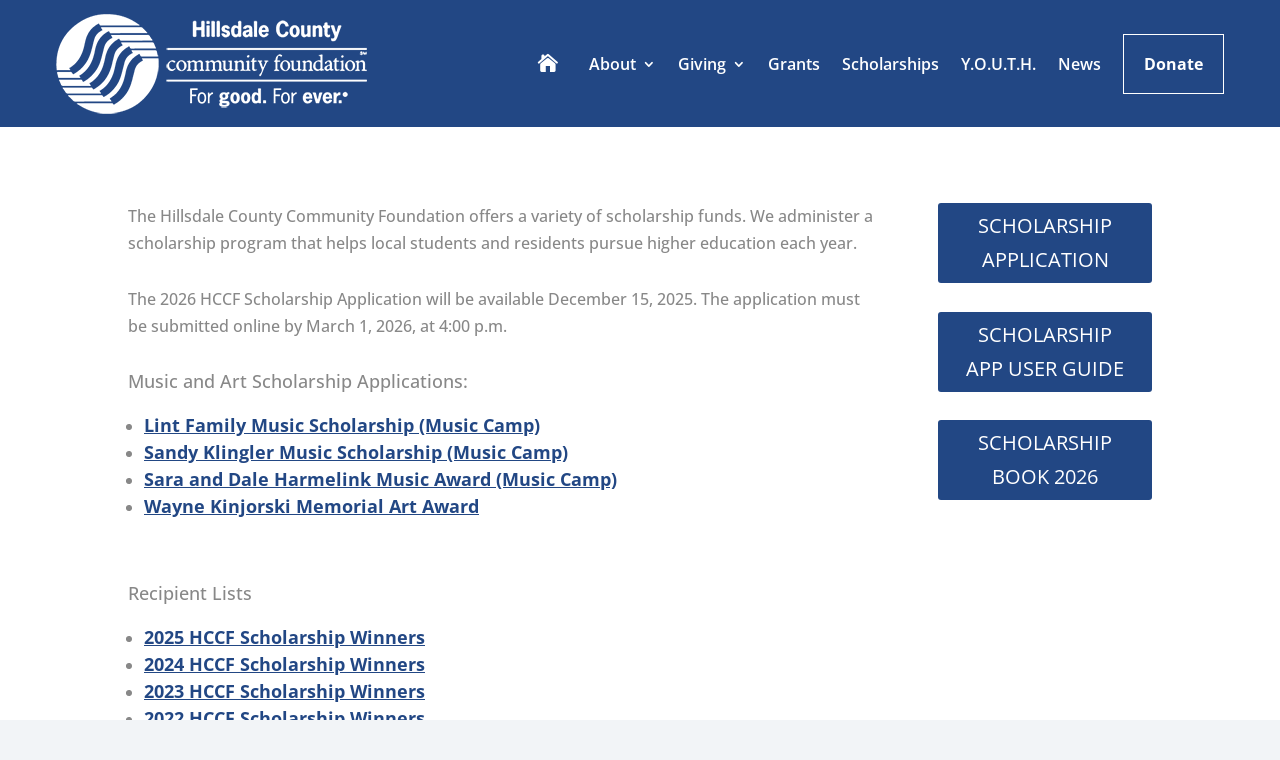

--- FILE ---
content_type: text/css
request_url: https://abouthccf.org/wp-content/et-cache/53/et-core-unified-53.min.css?ver=1768946452
body_size: -53
content:
h1,h2,h3{font-variant:small-caps}.et_pb_menu__menu .ca-button a{border:1px #fff solid;padding:0px 20px!important;font-weight:bold!important;margin-top:20px;height:60px}.ca-button a:hover{background-color:#142A56}.menu-home>a:before{font-family:'ETMODULES';content:'\e074';text-align:center;margin-right:10px;margin-left:-10px;color:#fff;font-size:1.2em;transition:all .3s ease}.container.et_menu_container{width:90%;max-width:90%}.author:before{content:"\e08a";font-size:16px;font-family:'ETmodules';padding-right:5px}.published:before{content:"\e023";font-size:16px;font-family:'ETmodules';padding-right:5px}

--- FILE ---
content_type: text/css
request_url: https://abouthccf.org/wp-content/et-cache/53/et-core-unified-tb-1717-tb-1649-deferred-53.min.css?ver=1768946452
body_size: 557
content:
.et_pb_section_0_tb_header.et_pb_section{padding-top:1vw;padding-right:2vw;padding-bottom:1vw;padding-left:2vw;background-color:#224784!important}.et_pb_row_0_tb_header.et_pb_row{padding-top:0px!important;padding-bottom:0px!important;padding-top:0px;padding-bottom:0px}.et_pb_row_0_tb_header,body #page-container .et-db #et-boc .et-l .et_pb_row_0_tb_header.et_pb_row,body.et_pb_pagebuilder_layout.single #page-container #et-boc .et-l .et_pb_row_0_tb_header.et_pb_row,body.et_pb_pagebuilder_layout.single.et_full_width_page #page-container #et-boc .et-l .et_pb_row_0_tb_header.et_pb_row{width:95%;max-width:95%}.et_pb_menu_0_tb_header.et_pb_menu ul li a{font-weight:600;font-size:16px}.et_pb_menu_0_tb_header{padding-top:1px}.et_pb_menu_0_tb_header.et_pb_menu .nav li ul{background-color:#F2F4F7!important;border-color:#C9C9C9}.et_pb_menu_0_tb_header.et_pb_menu .et_mobile_menu{border-color:#C9C9C9}.et_pb_menu_0_tb_header.et_pb_menu .nav li ul.sub-menu a{color:#202429!important}.et_pb_menu_0_tb_header.et_pb_menu .nav li ul.sub-menu li.current-menu-item a{color:#224784!important}.et_pb_menu_0_tb_header.et_pb_menu .et_mobile_menu,.et_pb_menu_0_tb_header.et_pb_menu .et_mobile_menu ul{background-color:#224784!important}.et_pb_menu_0_tb_header.et_pb_menu .et_mobile_menu a{color:#FFFFFF!important}.et_pb_menu_0_tb_header .et_pb_menu_inner_container>.et_pb_menu__logo-wrap,.et_pb_menu_0_tb_header .et_pb_menu__logo-slot{width:auto;max-width:100%}.et_pb_menu_0_tb_header .et_pb_menu_inner_container>.et_pb_menu__logo-wrap .et_pb_menu__logo img,.et_pb_menu_0_tb_header .et_pb_menu__logo-slot .et_pb_menu__logo-wrap img{height:auto;max-height:none}.et_pb_menu_0_tb_header .mobile_nav .mobile_menu_bar:before{font-size:64px;color:#FFFFFF}.et_pb_menu_0_tb_header .et_pb_menu__icon.et_pb_menu__search-button,.et_pb_menu_0_tb_header .et_pb_menu__icon.et_pb_menu__close-search-button,.et_pb_menu_0_tb_header .et_pb_menu__icon.et_pb_menu__cart-button{color:#224784}.et_pb_section_0_tb_footer.et_pb_section{padding-bottom:0px;background-color:#202429!important}.et_pb_row_0_tb_footer,.et_pb_row_1_tb_footer{border-bottom-width:2px}.et_pb_row_0_tb_footer.et_pb_row{padding-bottom:27px!important;padding-bottom:27px}.et_pb_image_0_tb_footer .et_pb_image_wrap img{max-height:150px;width:auto}.et_pb_image_0_tb_footer{max-width:150px;text-align:center}.et_pb_image_1_tb_footer{text-align:left;margin-left:0}.et_pb_blurb_0_tb_footer.et_pb_blurb .et_pb_main_blurb_image,.et_pb_blurb_1_tb_footer.et_pb_blurb .et_pb_main_blurb_image,.et_pb_blurb_2_tb_footer.et_pb_blurb .et_pb_main_blurb_image{width:80%;padding-bottom:30px;Border-bottom:1px solid #fff}.et_pb_blurb_0_tb_footer .et-pb-icon,.et_pb_blurb_1_tb_footer .et-pb-icon,.et_pb_blurb_2_tb_footer .et-pb-icon{font-size:36px;color:#FFFFFF;font-family:ETmodules!important;font-weight:400!important}.et_pb_menu_0_tb_footer.et_pb_menu .nav li ul,.et_pb_menu_0_tb_footer.et_pb_menu .et_mobile_menu,.et_pb_menu_0_tb_footer.et_pb_menu .et_mobile_menu ul{background-color:#ffffff!important}.et_pb_menu_0_tb_footer .et_pb_menu_inner_container>.et_pb_menu__logo-wrap,.et_pb_menu_0_tb_footer .et_pb_menu__logo-slot{width:auto;max-width:100%}.et_pb_menu_0_tb_footer .et_pb_menu_inner_container>.et_pb_menu__logo-wrap .et_pb_menu__logo img,.et_pb_menu_0_tb_footer .et_pb_menu__logo-slot .et_pb_menu__logo-wrap img{height:auto;max-height:none}.et_pb_menu_0_tb_footer .mobile_nav .mobile_menu_bar:before,.et_pb_menu_0_tb_footer .et_pb_menu__icon.et_pb_menu__search-button,.et_pb_menu_0_tb_footer .et_pb_menu__icon.et_pb_menu__close-search-button,.et_pb_menu_0_tb_footer .et_pb_menu__icon.et_pb_menu__cart-button{color:#224784}.et_pb_social_media_follow_network_0_tb_footer a.icon,.et_pb_social_media_follow_network_1_tb_footer a.icon{background-color:#C9C9C9!important}.et_pb_column_4_tb_footer,.et_pb_column_5_tb_footer,.et_pb_column_6_tb_footer{padding-top:20px}.et_pb_image_0_tb_footer.et_pb_module{margin-left:auto!important;margin-right:auto!important}@media only screen and (max-width:980px){.et_pb_row_0_tb_footer,.et_pb_row_1_tb_footer{border-bottom-width:2px}.et_pb_image_0_tb_footer .et_pb_image_wrap img,.et_pb_image_1_tb_footer .et_pb_image_wrap img{width:auto}}@media only screen and (max-width:767px){.et_pb_row_0_tb_footer,.et_pb_row_1_tb_footer{border-bottom-width:2px}.et_pb_image_0_tb_footer .et_pb_image_wrap img,.et_pb_image_1_tb_footer .et_pb_image_wrap img{width:auto}}.et_pb_button_0,.et_pb_button_0:after,.et_pb_button_1,.et_pb_button_1:after,.et_pb_button_2,.et_pb_button_2:after{transition:all 300ms ease 0ms}